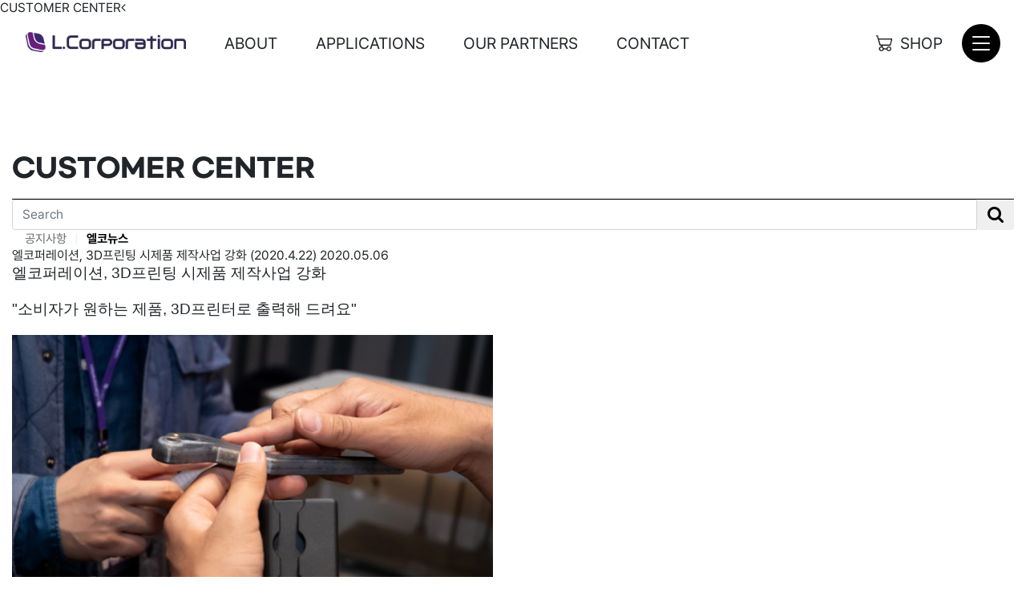

--- FILE ---
content_type: text/html; Charset=euc-kr
request_url: https://lcorporation.co.kr/customer/news/board_content.asp?idx=14&page=3&t_name=BOARD7&b_type=
body_size: 5413
content:

<!doctype html>
<html class="no-js" lang="ko">
<head>
    <meta charset="utf-8">
    <meta http-equiv="x-ua-compatible" content="ie=edge">
    <title>엘코퍼레이션</title>
    <meta name="description" content="">
    <meta name="viewport" content="width=device-width, initial-scale=1, shrink-to-fit=no">
	<meta name="naver-site-verification" content="a872f9a222cb63b942bcb1739890decd725710e1" />

    <link rel="stylesheet" href="/css/style.css">
    <link rel="stylesheet" href="/css/jquery.fullpage.css">
    <link rel="stylesheet" href="/css/swiper.css">
	<link rel="Stylesheet" href="/BotDetect/Public/bdc-layout-stylesheet.css" />

    <script src="/js/vendor/jquery.min.js"></script>
    <script src="/js/vendor/bootstrap.min.js"></script>
    <script src="/js/vendor/jquery.fullpage.min.js"></script>
    <script src="/js/vendor/swiper.js"></script>
    <script src="/js/main.js"></script>

	<script type="text/javascript" src="/script/form_check.js"></script>
	<script type="text/javascript" src="/script/common.js"></script>
	<script type="text/javascript" src="/script/calendar_mng.js"></script>
</head>
<body>
    <div id="wrap">

<header id="header">
	<div class="container-fluid">
		<a href="/"><h1>엘코퍼레이션</h1></a>
		<nav>
			<ul>
				<li><a href="/about.asp">About</a></li>
				<li><a href="/app_list.asp?t_name=BOARD3">Applications</a></li>
				<li><a href="/partners.asp?t_name=BOARD3">OUR PARTNERS</a></li>
				<li><a href="/counsel_write.asp">Contact</a></li>
				<li><a href="https://shop.lcorporation.co.kr" target="_blank">SHOP</a></li>
				<li><a href="javascript:;" class="toggle-open"><i class="bi bi-list"></i></a><a href="javascript:;" class="toggle-close"><i class="bi bi-x"></i></a></li>
			</ul>
		</nav>
	</div>
</header><!-- /#header -->

<script>
	$('.toggle-open').click(function() {
		$('#wrap').addClass('gnb-open');
		$('#gnb').slideDown(400);
	});
	$('.toggle-close').click(function() {
		$('#wrap').removeClass('gnb-open');
		$('#gnb').slideUp(400);
	});
</script>

<aside id="gnb">
	<div class="nav-wrap">
		<div class="nav-container">
			<div class="links">
				<ul>
					<li><a href="https://shop.lcorporation.co.kr" target="_blank">쇼핑몰</a></li>
					<li><a href="https://www.infill.co.kr" target="_blank">STL file 공유 플랫폼</a></li>
				</ul>
				<h5>Social</h5>
				<ul>
					<li><a href="https://blog.naver.com/lcorporation" target="_blank"><img src="/images/sns_blog.png" alt=""></a></li>
					<li><a href="https://www.youtube.com/@lcorporation" target="_blank"><img src="/images/sns_youtube.png" alt=""></a></li>
					<li><a href="https://www.instagram.com/l.corp_official/" target="_blank"><img src="/images/sns_insta.png" alt=""></a></li>
				</ul>
			</div>
			<nav>
				<ul>
					<li><a href="/about.asp" data-color="#691E7A">About</a></li>
					<li><a href="/app_list.asp?t_name=BOARD3" data-color="#2d274c">Applications</a></li>
					<li><a href="/partners.asp?t_name=BOARD3" data-color="#691E7A">OUR PARTNERS</a></li>
					<li><a href="/counsel_write.asp" data-color="#3c276f">Contact</a></li>
				</ul>
			</nav>
		</div>
	</div>
</aside>
<script>
	$('#gnb nav a').hover(function() {
		var bg = $(this).data('color');
		console.log(bg);
		$('#gnb').css({
			'background-color': bg
		});
	});
</script>
        <div id="content" class="blog">

            <div class="sub-top">
                <h1 class="visible-xs">CUSTOMER CENTER<a href="javascript:history.go(-1)" title="뒤로" class="go-back visible-xs"><i class="fa fa-angle-left" aria-hidden="true"></i></a></h1>
            </div>

            <div class="sub-container">
                <div class="container">
                    <div class="sub-content">
                        <div class="sub-title">
                            <h2>CUSTOMER CENTER</h2>
                            <div class="sort-nav">
										<form name=frmBoard method=post action="/customer/news/board_content.asp">
										<input type=hidden name=t_name value="BOARD7">
										<input type=hidden name=cstype value="">
										<input type=hidden name=b_kinds value="title">
                                <div class="input-group">
                                    <input name="b_word" type="text" value="" class="form-control" placeholder="Search">
                                    <span class="input-group-btn">
                                        <button class="btn white" type="button" onClick="document.frmBoard.submit()"><i class="fa fa-lg fa-search"></i></button>
                                    </span>
                                </div>
										</form>
                            </div>
                            <div class="sub-category">
                                <ul>
	<li ><a href="/customer/board/board_list.asp?t_name=BOARD1">공지사항</a></li>
	<!--li ><a href="/customer/faq/faq_list.asp">FAQ</a></li-->
	<!--li ><a href="/customer/counsel/counsel_write.asp">1:1문의하기</a--></li>
	<li class="active"><a href="/customer/news/board_list.asp?t_name=BOARD7">엘코뉴스</a></li>
	<!--li ><a href="/customer/qna/board_list.asp?t_name=BOARD2">질문과 답변</a></li-->
</ul>

                            </div>
                        </div>

                        <div class="blog-top">
                            <b class="category"></b>
                            <strong>엘코퍼레이션, 3D프린팅 시제품 제작사업 강화 (2020.4.22)</strong>
                            <em class="date">2020.05.06</em>
                        </div>
                        <div class="blog-content">
										
									 <div class="inner"><div style="text-align: left;" align="left"><span style="font-family: 나눔고딕, NanumGothic, sans-serif; font-size: 10pt;"><b><span style="font-size: 14pt;">엘코퍼레이션, 3D프린팅 시제품 제작사업 강화</span></b></span></div><div style="text-align: left;" align="left"><br></div><div style="text-align: left;" align="left"><span style="font-family: 나눔고딕, NanumGothic, sans-serif; font-size: 14pt;">"소비자가 원하는 제품, 3D프린터로 출력해 드려요"</span></div><div style="text-align: left;" align="left"><br></div><div><div style="text-align: left;" align="left"><img src="https://www.lcorporation.co.kr/files/Upload/20200506165953.jpg" title="20200506165953.jpg"></div><div style="text-align: left;" align="left"><br></div></div><div style="text-align: left;" align="left"><br></div><div style="text-align: left;" align="left"><span style="font-family: 나눔고딕, NanumGothic, sans-serif; font-size: 14pt;">▲3D프린팅으로 출력한 시제품 (사진제공=엘코퍼레이션)</span></div><div style="text-align: left;" align="left"><br></div><div style="text-align: left;" align="left"><br></div><div style="text-align: left;" align="left"><span style="font-family: 나눔고딕, NanumGothic, sans-serif; font-size: 14pt;">3D 프린팅 전문기업 엘코퍼레이션은 맞춤 주문형 시제품 제작 사업을 강화한다고 22일 밝혔다.</span></div><div style="text-align: left;" align="left"><span style="font-family: 나눔고딕, NanumGothic, sans-serif; font-size: 14pt;">자체 보유한 전문 3D프린터로 기업체ㆍ연구기관ㆍ개인 등 다양한 소비자들의 주문을 받아 시제품이나 완제품으로 제조해주는 서비스다.</span></div><div style="text-align: left;" align="left"><br></div><div style="text-align: left;" align="left"><br></div><div style="text-align: left;" align="left"><span style="font-family: 나눔고딕, NanumGothic, sans-serif; font-size: 14pt;">소비자들이 엘코퍼레이션의 홈페이지에 모델링 파일을 첨부해 시제품 제작을 의뢰하면 엘코퍼레이션은 해당 제조물의 견적을 낸 뒤 3D프린터로 주문품을 출력해준다.</span></div><div style="text-align: left;" align="left"><br></div><div style="text-align: left;" align="left"><span style="font-family: 나눔고딕, NanumGothic, sans-serif; font-size: 14pt;">맞춤 주문을 의뢰하는 소비자에게 3차원 모델링 파일이 없는 경우, 엘코퍼레이션의 제휴업체를 통해 3D 도면을 개발해 출력 서비스도 제공한다.</span></div><div style="text-align: left;" align="left"><br></div><div style="text-align: left;" align="left"><span style="font-family: 나눔고딕, NanumGothic, sans-serif; font-size: 14pt;">폼랩을 비롯해 마크포지드, 샤이닝, 스냅메이커 등 글로벌 3D프린터를 국내에 다수 공급해 온 엘코퍼레이션은 비용 부담 등으로 3D프린터를 선뜻 구매하지 못하는 기업ㆍ연구소ㆍ교육기관 등에 3D프린팅을 활용한 시제품 제작을 2014년부터 제공해오고 있다.</span></div><div style="text-align: left;" align="left"><br></div><div style="text-align: left;" align="left"><br></div><div style="text-align: left;" align="left"><span style="font-family: 나눔고딕, NanumGothic, sans-serif; font-size: 14pt;">최근에는 이 같은 3D프린팅 맞춤 주문형 출력물의 가격대비 성능(가성비)이 우수하다는 점이 부각되면서 교육분야를 비롯해 자동차, 의료/치과, 기계분야 뿐만 아니라 의류/패션, 완구, 보석, 주방용품 등 다양한 분야에서 수요가 증가추세를 보이고 있다.</span></div><div style="text-align: left;" align="left"><br></div><div style="text-align: left;" align="left"><span style="font-family: 나눔고딕, NanumGothic, sans-serif; font-size: 14pt;">엘코퍼레이션은 자체 유통하고 있는 폼랩(Formlabs), 마크포지드(Markforged), 신트라텍(Sintratec), 샤이닝 등 다양한 3D프린터를 활용해 우주항공, 자동차, 기계, 학교, 디자인, 치과/의료, 이어폰/보청기, 의류/패션 분야를 대상으로 적극적인 마케팅 및 영업활동을 진행할 계획이다.</span></div><div style="text-align: left;" align="left"><br></div><div style="text-align: left;" align="left"><span style="font-family: 나눔고딕, NanumGothic, sans-serif; font-size: 14pt;">특히 엘코퍼레이션은 그동안 소비자들이 제기해 온 기존 3D프린터 및 시제품 제작에서의 낮은 출력물 품질이나 출력물 크기 제한 등의 불만을 해소할 수 있다는 점을 적극 강조하고 있다.</span></div><div style="text-align: left;" align="left"><br></div><div style="text-align: left;" align="left"><span style="font-family: 나눔고딕, NanumGothic, sans-serif; font-size: 14pt;">임준환 대표는 "3D 프린터를 통한 시제품 제작은 대량 생산에서 대중 생산으로 산업의 패러다임을 바꾸는 4차산업혁명의 첨병"이라며 "소규모 정보화제조를 추구하는 기업 및 기관들을 위해 다양한 시제품을 맞춤 제작함으로써 산업 발달에 기여하겠다"고 밝혔다.</span></div><div style="text-align: left;" align="left"><br></div><div style="text-align: left;" align="left"><br></div><div style="text-align: left;" align="left"><span style="font-family: 나눔고딕, NanumGothic, sans-serif; font-size: 14pt;">송영록 기자 syr@etoday.co.kr</span></div><div style="text-align: left;" align="left"><span style="font-family: 나눔고딕, NanumGothic, sans-serif; font-size: 10pt;"><a href="http://www.etoday.co.kr/news/view/1886398"><span style="font-size: 14pt;">http://www.etoday.co.kr/news/view/1886398</span></a></span></div></div>
                        </div><!-- /.blog-content -->
                        <div class="btn-box"><button type="button" class="btn gray btn-lg" onclick="document.location.href='board_list.asp?page=3&t_name=BOARD7&b_type=&b_word=&b_kinds=&cstype=&code1=&code2=&sort_type='">목록으로</button></div>


								


                        <section class="comment-area">
                            <strong>0 comments</strong>

										<form name="frmGM" method="post" action="board_comment_ok.asp"  onsubmit="return chk_il();" enctype="multipart/form-data">
										<input type="hidden" name="t_name" value="BOARD7">
										<input type="hidden" name="page" value="3">
										<input type="hidden" name="p_idx" value="14">
										<input type="hidden" name="userid" value="">
										<input type="hidden" name="b_kinds" value="">
										<input type="hidden" name="b_word" value="">
										<input type="hidden" name="cstype" value="">
										<input type="hidden" name="idx">
                            <div class="comment-write">
                                <div class="comment-left"><img class="media-object" src="/img/noimg.gif"></div>
                                <div class="comment-center">
                                    <textarea name="memo" id="memo" rows="3" class="form-control" onKeyUp="getByteLength(this, 300, 'mMemo');"></textarea>
                                    <div class="file-upload">
                                        <input type="text" class="form-control upload-name" value="" disabled="disabled">
                                        <label for="file1">업로드파일</label>
                                        <input type="file" name="file1" id="file1" class="upload-hidden">
                                    </div>
                                    <div class="comment-byte"><span id="mMemo" style="color:#4466AA;">0</span>/300 Byte</div>
                                </div>
                                <div class="comment-right"><button type="button" class="btn gray" onclick="comment_submit()">Comment</button></div>
                            </div>
									  <!-- <span id="mMemo" style="color:#4466AA;">0</span>/300 Byte -->
									  </form>

									 <script>
										function comment_submit() {
											
												alert("로그인 후 입력하여 주십시오.");
											
										}
									 </script>

                            <ul class="media-list">
											
                            </ul>

                            <!--div class="pagination">
                                <a href="#" class="first"><i class="fa fa-angle-double-left" aria-hidden="true"></i></a>
                                <a href="#" class="prev"><i class="fa fa-angle-left" aria-hidden="true"></i></a>
                                <a href="#" class="active">1</a>
                                <a href="#">2</a>
                                <a href="#">3</a>
                                <a href="#">4</a>
                                <a href="#">5</a>
                                <a href="#">6</a>
                                <a href="#">7</a>
                                <a href="#">8</a>
                                <a href="#">9</a>
                                <a href="#">10</a>
                                <a href="#" class="next"><i class="fa fa-angle-right" aria-hidden="true"></i></a>
                                <a href="#" class="end"><i class="fa fa-angle-double-right" aria-hidden="true"></i></a>
                            </div-->
                        </section><!-- /.comment-area -->



<form name=mentFrom method=post>
<input type="hidden" name="t_name" value="BOARD7">
<input type="hidden" name="b_type" value="">
<input type="hidden" name="page" value="3">
<input type="hidden" name="p_idx" value="14">
<input type="hidden" name="b_kinds" value="">
<input type="hidden" name="b_word" value="">
<input type="hidden" name="idx">
</form>

<script language = "javascript">
<!--

function update_comment(idx) {

	alert("로그인 후 입력하여 주십시오.");

}

function insert_reply(idx) {
	if (eval('frm'+idx).levelRef.value == "3") {
		alert("3단계까지만 답글을 쓸 수 있습니다.");
	}
	else {
		$('#frm'+idx).toggle();
	}
	return ;
}

function submit_re_comment (idx) {

	alert("로그인 후 입력하여 주십시오.");

}

function submit_accuse(idx) {

	alert("로그인 후 입력하여 주십시오.");

}

function UpdComm(idx) {
//	var memo = $('#con0').html();
//   var re = /<br>/g;
//   memo = memo.replace(re, "\n");
//	$('#memo').text(memo);

$('#id_content'+idx).toggle();
$('#id_update'+idx).toggle();
}

function DelComm(idx) {

	alert("로그인 후 삭제하여 주십시오.");

}

function chk_il() {

	alert("로그인 후 작성하여 주십시오.");
	return false;

}
//-->
</script>


                    </div><!-- /.sub-content -->
                </div><!-- /.container -->
            </div><!-- /.sub-container -->

        </div>
        <!-- /#content -->

<!-- Footer::S -->
        <footer id="footer">
            <div class="container-fluid">
                <address><span class="ic">info@lcorporation.co.kr</span><span class="ic">T. 031-261-7330</span></address>
                <div class="link">
                    <a href="https://shop.lcorporation.co.kr" target="_blank">shop.lcorporation.co.kr</a>
                    <a href="https://www.infill.co.kr" target="_blank">www.infill.co.kr </a>
                </div>
            </div>
        </footer><!-- /#footer -->
    </div>
    <!-- /#wrap -->

<iframe name="HiddenFrame" style="display:none;" align="center"></iframe>

<!-- NAVER SCRIPT START 2023/08/02 -->
<script type="text/javascript" src="//wcs.naver.net/wcslog.js"></script>
<script type="text/javascript">
if(!wcs_add) var wcs_add = {};
wcs_add["wa"] = "s_34e3f806468d";
if(window.wcs) {
  wcs_do();
}
</script>


<!-- AceCounter Log Gathering Script V.8.0.2019080601 -->
<script language='javascript'>
	var _AceGID=(function(){var Inf=['gtp8.acecounter.com','8080','BH3A46161694087','AW','0','NaPm,Ncisy','ALL','0']; var _CI=(!_AceGID)?[]:_AceGID.val;var _N=0;var _T=new Image(0,0);if(_CI.join('.').indexOf(Inf[3])<0){ _T.src ="https://"+Inf[0]+'/?cookie'; _CI.push(Inf);  _N=_CI.length; } return {o: _N,val:_CI}; })();
	var _AceCounter=(function(){var G=_AceGID;var _sc=document.createElement('script');var _sm=document.getElementsByTagName('script')[0];if(G.o!=0){var _A=G.val[G.o-1];var _G=(_A[0]).substr(0,_A[0].indexOf('.'));var _C=(_A[7]!='0')?(_A[2]):_A[3];var _U=(_A[5]).replace(/\,/g,'_');_sc.src='https:'+'//cr.acecounter.com/Web/AceCounter_'+_C+'.js?gc='+_A[2]+'&py='+_A[4]+'&gd='+_G+'&gp='+_A[1]+'&up='+_U+'&rd='+(new Date().getTime());_sm.parentNode.insertBefore(_sc,_sm);return _sc.src;}})();
</script>
<!-- AceCounter Log Gathering Script End -->

<script defer src="https://static.cloudflareinsights.com/beacon.min.js/vcd15cbe7772f49c399c6a5babf22c1241717689176015" integrity="sha512-ZpsOmlRQV6y907TI0dKBHq9Md29nnaEIPlkf84rnaERnq6zvWvPUqr2ft8M1aS28oN72PdrCzSjY4U6VaAw1EQ==" data-cf-beacon='{"version":"2024.11.0","token":"1eb504b760264bf7b7fde116ac612501","r":1,"server_timing":{"name":{"cfCacheStatus":true,"cfEdge":true,"cfExtPri":true,"cfL4":true,"cfOrigin":true,"cfSpeedBrain":true},"location_startswith":null}}' crossorigin="anonymous"></script>
</body>
</html>

<!-- Footer::E -->


--- FILE ---
content_type: text/css
request_url: https://lcorporation.co.kr/css/style.css
body_size: 3642
content:
@charset "utf-8";
@import url('common.css');

html {font-size: 20px}
body {font-size: 1rem}
.container {max-width: 1440px;}
@-webkit-keyframes gradientBG {
    0% { background-position: 0% 50%; }
    50% { background-position: 100% 50%; }
    100% { background-position: 0% 50%; }
}
@keyframes gradientBG {
    0% { background-position: 0% 50%; }
    50% { background-position: 100% 50%; }
    100% { background-position: 0% 50%; }
}

@-webkit-keyframes leftMove {
    from {
        -webkit-transform: translate3d(0px, 0px, 0px);
        transform: translate3d(0px, 0px, 0px)
    }

    to {
        -webkit-transform: translate3d(-100%, 0px, 0px);
        transform: translate3d(-100%, 0px, 0px)
    }
}

@keyframes leftMove {
    from {
        -webkit-transform: translate3d(0px, 0px, 0px);
        transform: translate3d(0px, 0px, 0px)
    }

    to {
        -webkit-transform: translate3d(-100%, 0px, 0px);
        transform: translate3d(-100%, 0px, 0px)
    }
}
.gradient-bg {position: fixed;left: 0;top: 0;height: 100%;width: 100%; background: linear-gradient(-67.5deg, #770a7c, #2d274c, #3c276f); background-size: 300% 300%; -webkit-animation: gradientBG 15s ease infinite; animation: gradientBG 15s ease infinite; overflow:hidden;}
.main-goods {display: -webkit-box;display: -ms-flexbox;display: flex;-webkit-box-align: center;-ms-flex-align: center;align-items: center;top: 0;width: 100%;height: 100%; bottom: 0;webkit-animation: leftMove 20s linear infinite;-webkit-animation: leftMove 20s linear infinite;animation: leftMove 20s linear infinite;will-change:transform;}
.main-goods span {display: block;-ms-flex-negative: 0;flex-shrink: 0; background: url(../images/main_goods.png) repeat-x 0 50% / contain;height: 100%;width: 100%;}

header {position: fixed;width: 100%;left: 0;top: 0;;z-index: 20;}
header.fixed {background: #fff}
header .container-fluid {height: 6.75rem; display: -webkit-box; display: -ms-flexbox; display: flex;-webkit-box-align: center;-ms-flex-align: center;align-items: center; padding-left: 2rem;padding-right: 2rem;}
header h1 {font-size: 0;-ms-flex-negative: 0;flex-shrink: 0; width: 12.5rem;height: 1.6rem;background: url(../images/logo.png) no-repeat 0 50% / contain;margin-bottom: .25rem;display:block}
header nav {-webkit-box-flex: 1;-ms-flex-positive: 1;flex-grow: 1; margin-left: auto;}
header nav ul {display: -webkit-box;display: -ms-flexbox;display: flex; -webkit-box-align: center; -ms-flex-align: center; align-items: center;}
header nav li {display: inline-block;vertical-align: top;font-size: 1.25rem;margin-left: 3rem; text-transform: uppercase}
header nav li:nth-child(5) {margin-left: auto;}
header nav li:nth-child(5) a{padding-left: 1.5em;background: url(../images/ic_shop.png) no-repeat 0 50% / 1.25rem;}
header nav li:last-child {margin-left: 1.5rem;}
header nav li:last-child .bi {width: 3rem;height: 3rem;font-size: 2rem;font-weight: bold;background: #000; color: #fff;border-radius: 50%; display: -webkit-box; display: -ms-flexbox; display: flex;-webkit-box-align: center;-ms-flex-align: center;align-items: center;-webkit-box-pack: center;-ms-flex-pack: center;justify-content: center;-webkit-transition: all 0.3s ease;transition: all 0.3s ease;;}
header nav .toggle-close {display: none}
.gnb-open .toggle-open {display: none}
.gnb-open .toggle-close {display: block}
.gnb-open header h1 {background-image: url(../images/logo_w.png)}
.gnb-open header nav {color: #fff}
.gnb-open header nav li:nth-child(5) a {background: url(../images/ic_shop_w.png) no-repeat}
.gnb-open header nav li:last-child .bi {background: #fff; color: #1b008e}
.gnb-open header {color: #fff;}
.gnb-open header.fixed {background: none}

footer {color: #fff;background: #000;padding: 2rem 1.5rem; font-size: 90%;font-weight: 300}
footer .container-fluid {display: -webkit-box;display: -ms-flexbox;display: flex;-webkit-box-align: center;-ms-flex-align: center;align-items: center}
footer .link {margin-left: auto;}
footer .link a {border: 1px solid #fff;padding: .75em;display: -webkit-inline-box;display: -ms-inline-flexbox;display: inline-flex;-webkit-box-align: center;-ms-flex-align: center;align-items: center;margin: 0 0 0 .5rem}
footer .link a:after {content: "\F138";font-family: bootstrap-icons !important;margin-left: 5px;font-size: 1rem}
footer address .ic {padding-left: 1.5rem;}
footer address .ic:first-child {background: url(../images/ic_mail.png) no-repeat 0 50% / 1.2rem;}
footer address .ic:last-child {background: url(../images/ic_white_call.png) no-repeat 0 50% / 1.2rem;margin-left: 1rem;}

#gnb {display: none;background: #3c276f; position: fixed;left: 0;top: 0;width: 100%;height: 100%;z-index: 10; -webkit-transition: background .5s; transition: background .5s}
#gnb .nav-wrap {display: -webkit-box;display: -ms-flexbox;display: flex;height: 100vh; -webkit-box-align: center; -ms-flex-align: center; align-items: center; color: #fff;padding: 0 10%}
#gnb .nav-wrap .nav-container {display: -webkit-box;display: -ms-flexbox;display: flex;width: 100%;-webkit-box-pack: center;-ms-flex-pack: center;justify-content: center}
#gnb .nav-wrap .links {width: 40%; min-width: 300px; font-size: 1.7rem;-ms-flex-item-align: end;align-self: flex-end}
#gnb .nav-wrap .links ul:first-child li {font-weight: 600}
#gnb .nav-wrap .links ul:first-child li+li {margin-top: 1rem;}
#gnb .nav-wrap .links ul:first-child li a {-webkit-transition: all 0.3s;transition: all 0.3s;}
#gnb .nav-wrap .links ul:first-child li a:after {content:"";padding-right: 1em;top: 0; position: relative;background: url(../images/ic_nav_arrow.png) no-repeat 100% 50% / .95rem;-webkit-transition: all 0.3s;transition: all 0.3s;}
#gnb .nav-wrap .links ul:first-child li a:hover {padding-left: .5rem;}
#gnb .nav-wrap .links ul:first-child li a:hover:after {top: -5px;}
#gnb .nav-wrap .links ul:last-child {font-size: 0}
#gnb .nav-wrap .links ul:last-child li {display: inline-block;vertical-align: top;margin-right: .75rem;}
#gnb .nav-wrap .links ul:last-child li img {position: relative;top: 0;-webkit-transition: all .2s;transition: all .2s; max-height: 2.35rem}
#gnb .nav-wrap .links ul:last-child li a:hover img {top: -5px;}
#gnb .nav-wrap .links h5 {margin-top: 3rem;margin-bottom: 1rem;}
#gnb .nav-wrap nav {width: 50%; font-size: 4rem;text-transform: uppercase; font-weight: 400; line-height: 1}
#gnb .nav-wrap nav li+li {margin-top: 1.75rem;}
#gnb .nav-wrap nav li a {padding-left: 0;-webkit-transition: all .3s;transition: all .3s;}
#gnb .nav-wrap nav li a:hover {padding-left: 1rem;font-weight: 600}

.body-index header h1 {background-image: url(../images/logo_w.png)}
.body-index header nav {color: #fff}
.body-index header nav li:nth-child(5) a{background-image: url(../images/ic_shop_w.png)}
.body-index header nav li:last-child .bi {background: #fff; color: #1b008e}
.mail {position: absolute;left: 2rem;right: 2rem;bottom: 2rem; color: #fff; font-weight: 300; font-size:90%;}
.mail .ic {padding-left: 1.5rem;}
.mail .ic:first-child {background: url(../images/ic_mail.png) no-repeat 0 50% / 1.2rem;}
.mail .ic:last-child {background: url(../images/ic_white_call.png) no-repeat 0 50% / 1.2rem;margin-left: 1rem;}

.body-about {}
.body-about footer {display: none}

.sub-content {padding-top: 6.75rem;padding-bottom: 5rem;min-height: 87vh}
.sub-content h2 {font-size: 2rem; font-weight: 600; font-family: 'Gmarket';margin-top: 5%;padding-bottom: .5em;border-bottom: 1px solid #000;display: flex;align-items:center}
.sub-content .sub-category {font-family:'Pretendard', sans-serif;color:#666;font-weight: normal;margin-left: 1rem;font-size:0}
.sub-content .sub-category li:after {display: inline-block;content: "|";margin-left: 10px;margin-right: 10px;color: #eee;}
.sub-content .sub-category li:last-child:after {display: none;}
.sub-content .sub-category .active {font-weight: bold;color:#000}
.sub-content .sub-category li {display: inline-block;font-size:.95rem;margin-top: 2px;margin-bottom: 2px;}
.sub-title {}
.search {font-size: .75rem; display: -webkit-box; display: -ms-flexbox; display: flex; margin: 1rem 0 2rem}
.search select {max-width: 200px;}
.search .form-control, .search .btn {font-size: 1em; height: 2.5rem}
.search .ip {margin-left: auto;display: -webkit-box;display: -ms-flexbox;display: flex;-webkit-box-align: center;-ms-flex-align: center;align-items: center}
.search .ip .form-control {margin-left: 5px;}
.search .ip .btn {margin-left: 5px;}

#fullpage .section {padding: 0 10%}
#fullpage .section h1 {font-size: 1.6rem;font-weight: bold;color:#770a7c}
#fullpage .section p.lead {font-size: 3.5rem; font-weight: bold;margin: .5em 0}
#fullpage .section p {line-height: 1.8;font-size: 1rem;word-break: keep-all}
#fullpage .sc1 {font-family: 'Gmarket', sans-serif; font-weight: 300;}
#fullpage .sc1 span {font-weight: bold;}
#fullpage .sc1 b {font-weight: 500;}
#fullpage .sc1 p {font-size: 3.7rem}
#fullpage .sc1 p:nth-child(1) span {color:#770a7c}
#fullpage .sc1 p:nth-child(2) span {color:#2d274c}
#fullpage .sc1 p:nth-child(3) span {color:#3c276f}
#fullpage .sc2 {font-size: 1.25rem;}
#fullpage .sc3 {color:#fff}
#fullpage .sc3 h1 {color:#fff}
#fullpage .sc4 p {line-height: 1.5}
#fullpage .sc4 b {display: block;font-size: 2rem;font-weight: bold;padding-bottom: 1em;margin-bottom: 1em;border-bottom: 1px solid #000;}
#fullpage .sc4 small {display: block;font-size: 2rem;color: #8f8f8f;font-weight: 300}
#fullpage .sc4 .swiper-pagination {position: static;margin-top: 1rem;display: none;}
#fullpage .sc4 .swiper-pagination-bullet-active {background: #770a7c}
.fp-viewing-2 header h1 {background-image: url(../images/logo_w.png)}
.fp-viewing-2 header nav {color: #fff}
.fp-viewing-2 header nav li:nth-child(5) a{background-image: url(../images/ic_shop_w.png)}
.fp-viewing-2 header nav li:last-child .bi {background: #fff; color: #1b008e}

.work-list .more {text-align: center;font-size: 1.5rem;margin: 5% 0 0}
.work-list .more a {display: inline-block;background: url(../images/arrow_more.png) no-repeat 50% 0 / 1.75rem;padding-top: 4.5rem;-webkit-transition: all 0.2s;transition: all 0.2s}
.work-list .more a:hover {background-position: 50% .5rem}
.work-list .more.top a {background-image: url(../images/arrow_more_top.png)}
.work-list ul {margin-left: -1rem;margin-right: -1rem; overflow: hidden}
.work-list li {float: left;width: 33.3333%;padding: 0 1rem;margin: 0 0 2rem}
.work-list li:nth-child(3n+1){clear:left}
.work-list li .thumb {}
.work-list li .thumb span {padding-top: 68.3628%;display: block;position: relative;overflow: hidden;}
.work-list li .thumb span img {position: absolute;left: 0;top: 0;width: 100%;height: 100%;-o-object-fit: cover;object-fit: cover}
.work-list li .info {padding-top: 1rem;}
.work-list li .info .cate {font-size: .9rem;}
.work-list li .info strong {display: block;font-size: 1.5rem;font-weight: bold;min-height: 3rem;overflow: hidden;text-overflow: ellipsis;display: -webkit-box;-webkit-line-clamp: 2; /* 라인수 */-webkit-box-orient: vertical;word-wrap:break-word;margin: .5em 0 .5em;}
.work-list li .info p {font-size: .9rem; white-space: nowrap;overflow: hidden;text-overflow: ellipsis}
.work-list li .info .date {font-size: .65rem; color: #828282;margin-top: .75em;}

.contact .sub-content {overflow: hidden;padding-bottom: 0;}
.contact .sub-content h2 {border-bottom: 0;}
.contact .container {position: relative;}
/* .contact .container:after {content: "";position: absolute;left: 50%;top: 0;width: 50vw; background: #f0f0f0;height: 100%; }*/
.contact .row>div:first-child p {font-size: 2.6rem;line-height: 1.3;margin-top: .5em;font-weight: bold;}
.contact .row>div:last-child {background: #f0f0f0;}
.contact .row .contact-info {font-size: 1.25rem;margin-top: 2rem;}
.contact .row .contact-info b {font-weight: bold; margin-right: .5rem;}
.contact .row .contact-info li {display: flex;align-items:center;margin-bottom: 1rem;}
.contact .row .contact-info li img {margin-right: .5rem;}
.contact .row dl {margin-top: 1rem;padding-left: 1.75rem;background: url(/images/ic_balck_location.png) no-repeat 0 0;}
.contact .row dt {font-size: .9rem;line-height: 1.8;font-weight: bold;}
.contact .row dd+dt {margin-top: 1.5rem;}
.contact .form {padding: 2rem 2rem; position: relative;z-index: 1;}
.contact .form .col-form-label {/* font-size: 1.25rem; */padding-top: .75rem;}
.contact .form p {font-size: .9rem; color: #666; line-height: 1.6; margin-bottom: 1.5rem;}
.contact .form .form-control {resize: none; min-height: 3.25rem}
.contact .form .btn {height: 3.25rem; font-size: 1.25rem; }
.contact .form .form-row+.form-row {margin-top: 1rem;}

.board-view dt, .board-view dd {padding: 1rem;text-align: center;border-bottom: 1px solid #e5e5e5;}
.board-view dt {font-size:1.35rem;font-weight: bold;}
.board-view .cate, .board-view .date {font-size:90%}
.board-view .cont {padding: 2rem;}
.board-view .btn-box {margin-top: 5%;text-align: center;}
.board-view .btn-box .btn {font-size:1.25rem;padding: .5em 1em;width:30%;max-width:200px;}

.partner .sub-content {text-align: center;}
.partner .sub-content h2 {border-bottom: 0;text-align: center;font-family: inherit;display: block;}
.partner .sub-content h2+p {text-align: center;margin-bottom: 5%;}
.partner .sub-content h3 {font-size: 1.5rem;margin-top: 5rem;margin-bottom: 3rem;font-weight: 600;text-align: center;}

@media all and (max-width: 1600px) {
	header {padding-left: 0;padding-right: 0;}
	footer {padding-left: 0;padding-right: 0;}
}
@media all and (max-width: 1440px) {
    html {font-size: 16px}
    #gnb .nav-wrap {padding: 0 5%}
}
@media all and (max-width: 992px) {
}

@media all and (max-width: 1200px) {
    header nav li:nth-child(1), header nav li:nth-child(2), header nav li:nth-child(3) {display: none}
}

@media all and (max-width: 768px) {
    html {font-size: 14px;}

    header {padding: 0;}
    header .container-fluid {height: auto;padding: 1.5rem 1rem}
    header nav {-webkit-box-flex: 0;-ms-flex-positive: 0;flex-grow: 0}
    header nav li {font-size:.875rem}
    header nav li:nth-child(4) {display: none;}
    header nav li:last-child{margin-left: 1em;}
    header nav li:last-child .bi {width: 2rem;height: 2rem;font-size: 1.5rem    }
	header nav li:nth-child(5) a {padding-left: 1.8rem;display: block;line-height: 1.7;}
    .body-index header nav li:nth-child(4) a{background-size: 1em;background-position: 0 0 !important}

	footer {font-size:.75rem}
	footer .container-fluid {display: block;}
	footer .link {margin-top: 1rem;display: flex;}
	footer .link a {margin: 0;flex-grow:1;flex-basis:0}
	footer .link a+a {margin-left: .5rem;}

    #gnb .nav-wrap {padding: 0 2rem}
    #gnb .nav-wrap .nav-container {-webkit-box-orient: vertical;-webkit-box-direction: normal;-ms-flex-direction: column;flex-direction: column;}
    #gnb .nav-wrap .links {width: auto;-ms-flex-item-align: auto;align-self: auto;-webkit-box-ordinal-group: 3;-ms-flex-order: 2;order: 2; margin-top: 4rem;}
    #gnb .nav-wrap nav {width: auto; font-size: 11vw}
    .main-goods {}
    .main-goods span {background-size: 220vw}
	.mail {left:15px;right:15px;bottom:15px}

    .sub-content h2 {font-size: 1.55rem;flex-wrap:wrap}
	.sub-content .sub-category {width: 100%;margin-top: .5rem;margin-left: 0;}
    #fullpage .section p.lead {font-size: 2.3rem;line-height: 1.2;margin-bottom: 1em;}
    #fullpage .section p {font-size: 1rem;line-height: 1.5}
    #fullpage .sc1 p {font-size: 2rem}
    #fullpage .sc1 p+p {margin-top: .5em;}
    #fullpage .sc4 small {font-size: 1rem;margin-bottom: 5px;}
    #fullpage .sc4 b {font-size: 1.75rem}
    #fullpage .sc4 .swiper-pagination {display: block;}
    .work-list ul {margin-left: -.5rem;margin-right: -.5rem;}
    .work-list li {padding: 0 .5rem; width: 50%;}
    .work-list li .info strong {font-size: 1.35rem;min-height: 2.7rem;}
	.work-list li:nth-child(3n+1){clear:none}
	.contact .row .contact-info li img {width:1.5rem}
    .contact .container:after {display: none}
    .contact .row>div:first-child p {font-size: 2.1rem;margin-top: 0;}
    .contact .row>div:last-child {margin-top: 2rem;}
    .contact .form {padding: 2rem 1rem;background: #f0f0f0;margin-left: -1rem;margin-right: -1rem;/* margin-top: 4rem; */}
    .contact .form .col-form-label {font-size: 1rem;}
    .contact .row dl {background-size:1.5rem;padding-left: 2rem;}
	.board-view table.table {border: 0;border-top: 1px solid #ddd; border-bottom: 1px solid #ddd;display: block;}
	.board-view table.table tbody {display: block;}
	.board-view table.table tr {display: block; padding: 12px 0; overflow: hidden;}
	.board-view table.table tr+tr {border-top: 1px dotted #ddd;}
	.board-view table.table th {display: block;width: 100%; height: auto; padding: 0;margin-bottom: 10px; border: 0; background: none;}
	.board-view table.table td {display: block;width: 100%; padding: 0; border: 0;font-size: 13px;}
	.board-view table.table td.title {font-size: 14px;font-weight: bold}
	.board-view table.table tr.board-info th, .board-view table.table tr.board-info td {display: inline-block;width: auto;margin: 0;}
	.board-view table.table tr.board-info td {padding: 0 10px;}
	.board-view table.table td .board-con {padding: 0; word-break: break-all}
	.board-view .btn-box {border-top: 0;}
	
	.partner .sub-content h2 {font-size:1.55rem;}
	.partner .sub-content h3 {font-size:1.3rem;margin-top: 3rem;margin-bottom: 1.5rem;}
}

@media all and (max-width: 320px) {
    header nav li:nth-child(4){display: none;}
}


--- FILE ---
content_type: text/css
request_url: https://lcorporation.co.kr/BotDetect/Public/bdc-layout-stylesheet.css
body_size: 404
content:
.BDC_CaptchaDiv {
  padding: 0 !important;
  margin: 0 !important;
  overflow: visible !important;
}

.BDC_CaptchaImageDiv {
  margin: 0 !important;
  padding: 0 !important;
  display: -moz-inline-stack;
  display: inline-block !important;
  vertical-align: top !important;
  zoom: 1 !important;
  *display: inline !important;
}

.BDC_CaptchaIconsDiv {
  text-align: left !important;
  margin: 0 2px -4px 2px !important;
  padding: 0 !important;
  display: -moz-inline-stack;
  display: inline-block !important;
  vertical-align: top !important;
  zoom: 1 !important;
  *display: inline !important;
}

.BDC_CaptchaDiv a:link, .BDC_CaptchaDiv a:visited, .BDC_CaptchaDiv a:focus, .BDC_CaptchaDiv a:hover, .BDC_CaptchaDiv a:active {
  margin: 0 !important;
  padding: 0 !important;
  background-color: transparent !important;
  border: none !important;
  text-decoration: none !important;
  outline: none !important;
  -moz-outline-style: none !important;
  display: -moz-inline-stack;
  display: inline-block !important;
  vertical-align: top !important;
  zoom: 1 !important;
  -webkit-box-shadow: none !important;
  -moz-box-shadow: none !important;
  box-shadow: none !important;
  *display: inline !important;
}

.BDC_CaptchaDiv a:focus, .BDC_CaptchaDiv a:active {
  outline: 1px dotted #333 !important;
}

.BDC_CaptchaIconsDiv a:link, .BDC_CaptchaIconsDiv a:visited, .BDC_CaptchaIconsDiv a:focus, .BDC_CaptchaIconsDiv a:hover, .BDC_CaptchaIconsDiv a:active {
  margin: 1px 2px 4px 2px !important;
}

.BDC_CaptchaDiv a img {
  border: none !important;
  margin: 0 !important;
  padding: 0 !important;
  display: block !important;
}

.BDC_CaptchaIconsDiv a.BDC_ReloadLink {
  display: none !important;
}

.BDC_Placeholder {
  visibility: hidden !important;
  width: 0 !important;
  height: 0 !important;
}

*html .BDC_Placeholder {
  display: none !important;
}

*:first-child+html .BDC_Placeholder {
  display: none !important;
}

.BDC_Warning {
  font-size: 12px !important;
  color: red !important;
}

.BDC_CaptchaDiv a.BDC_DisabledLink {
  padding: 0 !important;
  position: relative !important;
  z-index: 24 !important;
}

.BDC_CaptchaDiv a.BDC_DisabledLink span {
  background-color: red;
  display: none !important;
}

.BDC_CaptchaDiv a.BDC_DisabledLink:hover, .BDC_CaptchaDiv a.BDC_DisabledLink:focus {
  z-index: 25 !important;
  cursor: help !important;
  font-size: 100% !important;
}

.BDC_CaptchaDiv a.BDC_DisabledLink:hover span {
  display: block !important;
  z-index: 9999 !important;
  position: absolute !important;
  top: 0 !important;
  background-color: #f0f0f0 !important;
  border: 1px solid #ddd !important;
  color: #f00 !important;
  left: 30px !important;
  width: 250px !important;
  padding: 9px 6px 6px 11px !important;
  font-size: 11px !important;
  filter: alpha(opacity=90) !important;
  KHTMLOpacity: 0.90 !important;
  MozOpacity: 0.90 !important;
  opacity: 0.90 !important;
}

.BDC_CaptchaDiv a.BDC_DisabledLink:focus img {
  border: 1px solid transparent !important;
}

.BDC_CaptchaDiv a.BDC_DisabledLink span em {
  display: block !important;
  padding: 0 5px 5px 0 !important;
  margin: 0 !important;
  font-style: normal !important;
}

.BDC_CaptchaDiv .BDC_CaptchaImageDiv span.BDC_ProgressIndicator {
  color: black;
}

.BDC_CaptchaInfo {
  padding: 5px 10px 10px 10px !important;
  margin: 10px 5px 15px 5px !important;
  overflow: visible !important;
  border: 1px solid #ddd !important;
  font-family: Courier !important;
  font-size: 12px !important;
  color: #666 !important;
}

.BDC_CaptchaInfo legend {
  padding: 0 5px !important;
  margin: 0 !important;
  color: #999 !important;
}

--- FILE ---
content_type: application/javascript
request_url: https://lcorporation.co.kr/script/calendar_mng.js
body_size: 5147
content:
var calendar_div;
var calendar_obj;
var calendar_tt;
// ex) calendar(event, 'object_name', 'YYYYMMDD')
// fmt option이 없으면 기본으로 설정.
// YYYY : 년
// MM : 월
// DD : 일
var calendar_fmt = "YYYY-MM-DD";
// 숨겨야 되는 select element 저장변수(Array)
var hidden_select;
// element의 x, y, width, height를 가져옴. (select외에 object를 인수로 사용해도 됨 ex:div)
function get_pos(selectObj)
{
    var pos = new Array();
   
    var pos_x = 0, pos_y = 0;
   
    // while에서 offsetParent를 찾아가는 방식이라
    // 다른 지정자에 인수로 넘어온 object를 넘겨줌.
    obj = selectObj;
   
    // 좌표계산
    while(obj.offsetParent)
    {
        pos_y += parseInt(obj.offsetTop);
        pos_x += parseInt(obj.offsetLeft);
       
        obj = obj.offsetParent;
    }
    pos_x += parseInt(obj.offsetLeft);
    pos_y += parseInt(obj.offsetTop);
   
    // 좌표저장
    pos.x = pos_x;
    pos.y = pos_y;
    pos.x2 = pos_x + selectObj.offsetWidth;
    pos.y2 = pos_y + selectObj.offsetHeight;
   
    return pos;
}
// IE와 Maxton에서 select elements를 숨김
// 달력 레이어의 좌표를 인수로 넘겨서 해당 좌표내에 select element가 있는지 체크하는 방식
function hide_select(x, y, x2, y2)
{
    var selects = document.getElementsByTagName('select');
    var hidden_count = 0;
   
    x = parseInt(x);
    y = parseInt(y);
    x2 = parseInt(x2);
    y2 = parseInt(y2);
   
    // X축이 겹치는지 체크하기 위한 변수
    var x_cross = false;
    // Y축이 겹치는지 체크하기 위한 변수
    var y_cross = false;
   
    // 숨겨야 할 select elements를 배열로 등록함.
    hidden_select = new Array();
   
    for(var i=0; i<selects.length; i++)
    {
        // select element의 좌표를 가져옴.
        selects[i].pos = new Array();
        selects[i].pos = get_pos(selects[i]);
       
        // X축이 달력 영역에 포함 되어 있는지 체크
        if((x <= selects[i].pos.x && x2 >= selects[i].pos.x) || (x <= selects[i].pos.x2 && x2 >= selects[i].pos.x2))
            x_cross = true;
        else
            x_cross = false;
       
        // Y축이 달력 영역에 포함되어 있는지 체크
        if((y <= selects[i].pos.y && y2 >= selects[i].pos.y) || (y <= selects[i].pos.y2 && y2 >= selects[i].pos.y2))
            y_cross = true;
        else
            y_cross = false;
       
        // X축이나 Y축이 달력 레이어와 겹쳐지면 해당 select element를 숨김
        if(x_cross == true && y_cross == true)
        {
            selects[i].style.visibility = "hidden";
            hidden_select[hidden_count++] = i;
        }
    }
}
// IE와 Maxton에서 숨겨진 select elements를 다시 표시해줌.
function show_select()
{
    var selects = document.getElementsByTagName('select');
   
    // hide_select function에서 숨긴 select elements를 다시 보여줌.
    for(var i=0; i<hidden_select.length; i++)
    {
        selects[hidden_select[i]].style.visibility = "visible";
    }
    hidden_select = null;
}
// 달력 레이어 초기화
// 달력 레이어를 만들고 클릭한 object의 위치를 계산해서 달력을 표시할 위치를 계산함
function calendar_set(e)
{
    if(!e) var e = window.event;
    var click_obj = e.target || e.srcElement;
   
    // 화면의 최대크기를 구함.
    try
    {
        var s_width = parseInt(window.scrollMaxX) + parseInt(docElement.clientWidth);
    }
    catch(e)
    {
        var s_width = (document.body.scrollWidth > document.body.clientWidth)?  document.body.scrollWidth : document.body.clientWidth;
    }
   
    // 클릭한 object의 좌표를 가져옴
    var pos_x = 0;
    var pos_y = 0;
    var obj = click_obj;
   
    while(obj.offsetParent)
    {
        pos_y += parseInt(obj.offsetTop);
        pos_x += parseInt(obj.offsetLeft);
       
        obj = obj.offsetParent;
    }
    pos_x += parseInt(obj.offsetLeft);
    pos_y += parseInt(obj.offsetTop);
   
    pos_y += click_obj.offsetHeight;
   
    if(s_width < pos_x + 160)
    {
        pos_x -= 160;
        pos_x += parseInt(click_obj.offsetWidth);
    }
   
    // 기존에 만든 달력 레이어가 있으면 재사용(좌표는 다시 계산함)하고 없으면 생성
    calendar_div = document.getElementById('calendar_div');
   
    if(!calendar_div)
    {
        calendar_div = document.createElement("DIV");
        document.body.appendChild(calendar_div);
    }
    calendar_div.id = "calendar_div";
    calendar_div.style.cssText = "width:180px; padding:5px;background-color:#ffffff; border:3px; border-style:double; border-color:#c2c2c2;";
    calendar_div.style.position = "absolute";
    calendar_div.style.top = pos_y + 'px';
    calendar_div.style.left = pos_x + 'px';
   
    calendar_div.style.visibility = "visible";
   
    // mouseover 상태에서는 창닫기 타이머를 제거함.
    calendar_div.onmouseover = function(e) {
        if(calendar_tt)
            window.clearTimeout(calendar_tt);
    }
   
    // mouseout이 되면 창닫기 타이머를 설정함
    // 설정된 시간 후에 창이 닫힘
    calendar_div.onmouseout = function() {
        if(calendar_tt)
            window.clearTimeout(calendar_tt);
        calendar_tt = window.setTimeout("calendar_hide()", 300);
    }
   
    calendar_div.focus();
   
    // 더블클릭해도 창이 닫히도록..
    //calendar_div.ondblclick = calendar_close;
}
// 달력 레이어를 닫음
function calendar_close()
{
    document.getElementById('calendar_div').style.visibility = "hidden";
    document.getElementById('calendar_months').style.visibility = "hidden";
    document.getElementById('calendar_years').style.visibility = "hidden";
   
    if(hidden_select)
        show_select();
   
    return false;
}
function calendar_years_change(calendar_y, calendar_m)
{
    var calendar_years = document.getElementById('calendar_years');
    var html = calendar_years_html(calendar_y, calendar_m);
    calendar_years.innerHTML = html;
}
// 년도 레이어
function calendar_years_html(calendar_y, calendar_m)
{
    var html = "";
    var margin_top = 0;
    var margin_left = 0;
    var prev_year, next_year;
   
    var year = Number(parseInt((Number(calendar_y) - 1)  / 10) * 10 + 1);
    // 년도선택 레이어 설정
    for(var i=0; i<10; i++)
    {
        margin_top = (i >= 4)? 2 : 0;
        margin_left = (i % 4 == 0)? 0 : 2;
        html += "<div style=\"margin-top:"+margin_top+"px; margin-left:"+margin_left+"px; float:left; width:35px; height:20px; text-align:center; padding-top:2px; border:1px solid #c2c2c2; background-color:#e5e5e5; font-size:11px; cursor:pointer;\" onClick=\"calendar_draw('"+String(year+i)+String(calendar_m)+"01')\" onMouseOver=\"this.style.backgroundColor='#c2c2c2';\" onMouseOut=\"this.style.backgroundColor='#e5e5e5';\">"+String(year+i)+"</div>";
    }
   
    prev_year = (year - i);
    next_year = (year + i);
    html += "<div style=\"margin-top:"+margin_top+"px; margin-left:"+margin_left+"px; float:left; width:35px; height:20px; text-align:center; padding-top:2px; border:1px solid #c2c2c2; background-color:#e5e5e5; font-size:11px; cursor:pointer;\" onClick=\"calendar_years_change('"+String(prev_year)+"', '"+String(calendar_m)+"')\" onMouseOver=\"this.style.backgroundColor='#c2c2c2';\" onMouseOut=\"this.style.backgroundColor='#e5e5e5';\">이전</div>";
    html += "<div style=\"margin-top:"+margin_top+"px; margin-left:"+margin_left+"px; float:left; width:35px; height:20px; text-align:center; padding-top:2px; border:1px solid #c2c2c2; background-color:#e5e5e5; font-size:11px; cursor:pointer;\" onClick=\"calendar_years_change('"+String(next_year)+"', '"+String(calendar_m)+"')\" onMouseOver=\"this.style.backgroundColor='#c2c2c2';\" onMouseOut=\"this.style.backgroundColor='#e5e5e5';\">다음</div>";
   
    return html;
}
// 달력 레이어에 달력을 출력함.
function calendar_draw(set_date)
{
    var days_arr = new Array(31,28,31,30,31,30,31,31,30,31,30,31);
   
    var html = "<table border=\"0\" width=\"100%\">";
    var calendar_date, calendar_t;
   
    // 달력을 입력할 input box의 숫자만 검출한 값의 자릿수가 6자리 YYYYMM 이거나 8자리 YYYYMMDD라면 해당 년월에 맞게 달력을 표시함
    if(set_date && (set_date.length == 6 || set_date.length == 8))
    {
        calendar_date = set_date;
        var y = calendar_date.substring(0, 4);
        var m = calendar_date.substring(4, 6);
        var s_t = new Date(y, m-1, 1);
        if(s_t.getMonth()+1 != Number(m))
            calendar_t = null;
        else
            calendar_t = new Date(y, m-1, 1);
    }
   
    // 오늘 날짜를 구함. (오늘날짜는 font-weight:bold; 스타일 지정)
    var t = new Date();
    var today = t.getFullYear();
   
    if(t.getMonth()+1 < 10)
        today += '0' + String(t.getMonth()+1);
    else
        today += String(t.getMonth()+1);
   
    if(t.getDate() < 10)
        today += '0' + String(t.getDate());
    else
        today += String(t.getDate());
   
    // 달력을 입력할 input box의 값으로 기본값이 설정되지 않았다면 오늘을 기준으로 달력을 표시함
    if(!calendar_t)
    {
        var y = t.getFullYear();
        var m = t.getMonth();
       
        calendar_t = new Date(y, m, 1);
    }
   
    // 표시할 달력의 년월
    var calendar_yymm = calendar_t.getFullYear();
    calendar_yymm += (calendar_t.getMonth()+1 < 10)? String('0' + (calendar_t.getMonth() + 1)) : String(calendar_t.getMonth()+1);
   
    // 표시할 달력의 연도
    var calendar_y = Number(calendar_yymm.substring(0, 4));
    // 표시할 달력의 월
    var calendar_m = Number(calendar_yymm.substring(4, 6));
   
    // 이전달 링크 값 (◀클릭)
    var prev_m;
    if(Number(calendar_m) == 1)
    {
        prev_m = String(calendar_y - 1);
        prev_m += '12';
    }
    else
    {
        prev_m = String(calendar_y);
        prev_m += (calendar_m - 1 < 10)? '0' + (calendar_m - 1) : calendar_m - 1;
    }
   
    // 다음달 링크값 (▶클릭)
    var next_m;
    if(Number(calendar_m) == 12)
    {
        next_m = String(calendar_y + 1);
        next_m += '01';
    }
    else
    {
        next_m = String(calendar_y);
        next_m += (calendar_m + 1 < 10)? '0' + (calendar_m + 1) : calendar_m + 1;
    }
   
    // 이전 다음달 값을 계산하기 위해 달력표시 월의 값을 아래에서 스트링으로 변경
    calendar_m = (calendar_m < 10)? String('0' + calendar_m) : String(calendar_m);
    // 전년도
    var prev_y = String(calendar_y-1) + calendar_m;
    // 후년도
    var next_y = String(calendar_y+1) + calendar_m;
   
    // 년, 월, 닫기 버튼 html
    html += "<tr height=\"20\">";
    html += "<td colspan=\"6\" width=\"100%\" align=\"center\" valign=\"center;\">";
    html += "<span style=\"cursor:pointer; font-size: 12px;\" onClick=\"calendar_draw('"+prev_y+"')\">◀</span>&nbsp;";
    html += "<span style=\"font-size: 12px; cursor:pointer;\" onClick=\"calendar_years_toggle()\">↕"+calendar_y+"</span>&nbsp;";
    html += "<span style=\"cursor:pointer; font-size: 12px;\" onClick=\"calendar_draw('"+next_y+"')\">▶</span>&nbsp;";
    html += "<span style=\"cursor:pointer; font-size: 12px;\" onClick=\"calendar_draw('"+prev_m+"')\">◀</span>&nbsp;";
    html += "<span style=\"cursor:pointer; font-size: 12px;\" onClick=\"calendar_months_toggle()\">↕"+calendar_m+"</span>&nbsp;";
    html += "<span style=\"cursor:pointer; font-size: 12px;\" onClick=\"calendar_draw('"+next_m+"')\">▶</span>&nbsp;";
    html += "</td>";
    html += "<td align=\"right\" valign=\"center;\"><span style=\"cursor:pointer; font-size: 12px; font-weight:bold;\" onClick=\"calendar_close()\">X</span></td>";
    html += "</tr>";
    // 요일표시 html
    html += "<tr height=\"20\">";
    html += "<td style=\"background-color:#f0f0f0; text-align:center; font-weight:bold; font-size:11px;\">일</td>";
    html += "<td style=\"background-color:#f0f0f0; text-align:center; font-weight:bold; font-size:11px;\">월</td>";
    html += "<td style=\"background-color:#f0f0f0; text-align:center; font-weight:bold; font-size:11px;\">화</td>";
    html += "<td style=\"background-color:#f0f0f0; text-align:center; font-weight:bold; font-size:11px;\">수</td>";
    html += "<td style=\"background-color:#f0f0f0; text-align:center; font-weight:bold; font-size:11px;\">목</td>";
    html += "<td style=\"background-color:#f0f0f0; text-align:center; font-weight:bold; font-size:11px;\">금</td>";
    html += "<td style=\"background-color:#f0f0f0; text-align:center; font-weight:bold; font-size:11px;\">토</td>";
    html += "</tr>";
   
    // 달력 시작일의 요일을 구함
    var week = calendar_t.getDay();
    // 시작일이 일요일이 아니면 빈 TD 출력
    for(var i=0; i<week; i++)
    {
        html += "<td>&nbsp;</td>\n";
    }
   
    // 해당월의 마지막 날을 가져옴.
    if(String(calendar_t.getMonth()+1) == '2')
        max_days = ((( calendar_y % 4 == 0) && (calendar_y % 100 != 0)) || (calendar_y % 400 == 0))? 29 : 28;
    else
        max_days = days_arr[calendar_t.getMonth()];
   
    // 달력 출력
    var this_date = "";
    var style = "";
    for(var i=1; i<=max_days; i++)
    {
        if(week > 6)
        {
            html += "</tr>";
            week = 0;
        }
        if(week == 0)
        {
            html += "<tr height=\"20\">";
        }
       
        // 달력의 년월
        this_date = calendar_yymm;
        // 표시일
        this_date += (i <= 9)? String('0' + i) : String(i);
       
        style = "cursor:pointer; font-size:12px; text-align:center;";
        // input box의 값과 동일한 날은 underline 표시
        if(set_date == this_date)
            style += " text-decoration:underline;";
        // 오늘날짜는 진하게 표시
        if(today == this_date)
            style += " font-weight:bold;";
        // 일요일은 빨간색
        if(week == 0)
            style += " color:red;";
        // 토요일은 파란색
        if(week == 6)
            style += " color:blue;";
        html += "<td style=\""+style+"\" onClick=\"calendar_set_date('"+this_date+"');\" onMouseOver=\"this.style.backgroundColor = '#c2c2c2';\" onMouseOut=\"this.style.backgroundColor = '#ffffff';\">"+i+"</td>";
        week ++;
    }
   
    // 토요일로 끝나지 않았으면 빈 TD 출력
    if(week < 6)
    {
        for(var i=week; i<=6; i++)
        {
            html += "<td>&nbsp;</td>\n";
        }
    }
    html += "</tr>";
    html += "</table>";
   
    html += "<div id=\"calendar_years\" style=\"position:absolute; margin-left:3px; width:154px; visibility:hidden; background-color:#ffffff;\">";
    html += calendar_years_html(calendar_y, calendar_m);
    html += "</div>";
   
    // 월선택 레이어 설정
    html += "<div id=\"calendar_months\" style=\"position:absolute; margin-left:3px; width:154px; visibility:hidden; background-color:#ffffff;\">";
    html += "<div style=\"float:left; width:22px; height:20px; text-align:center; padding-top:2px; border:1px solid #c2c2c2; background-color:#e5e5e5; font-size:11px; cursor:pointer;\" onClick=\"calendar_draw('"+calendar_y+"01')\" onMouseOver=\"this.style.backgroundColor='#c2c2c2';\" onMouseOut=\"this.style.backgroundColor='#e5e5e5';\">1</div>";
    html += "<div style=\"float:left; margin-left:2px; width:22px; height:20px; text-align:center; padding-top:2px; border:1px solid #c2c2c2; background-color:#e5e5e5; font-size:11px; cursor:pointer;\" onClick=\"calendar_draw('"+calendar_y+"02')\" onMouseOver=\"this.style.backgroundColor='#c2c2c2';\" onMouseOut=\"this.style.backgroundColor='#e5e5e5';\">2</div>";
    html += "<div style=\"float:left; margin-left:2px; width:22px; height:20px; text-align:center; padding-top:2px; border:1px solid #c2c2c2; background-color:#e5e5e5; font-size:11px; cursor:pointer;\" onClick=\"calendar_draw('"+calendar_y+"03')\" onMouseOver=\"this.style.backgroundColor='#c2c2c2';\" onMouseOut=\"this.style.backgroundColor='#e5e5e5';\">3</div>";
    html += "<div style=\"float:left; margin-left:2px; width:22px; height:20px; text-align:center; padding-top:2px; border:1px solid #c2c2c2; background-color:#e5e5e5; font-size:11px; cursor:pointer;\" onClick=\"calendar_draw('"+calendar_y+"04')\" onMouseOver=\"this.style.backgroundColor='#c2c2c2';\" onMouseOut=\"this.style.backgroundColor='#e5e5e5';\">4</div>";
    html += "<div style=\"float:left; margin-left:2px; width:22px; height:20px; text-align:center; padding-top:2px; border:1px solid #c2c2c2; background-color:#e5e5e5; font-size:11px; cursor:pointer;\" onClick=\"calendar_draw('"+calendar_y+"05')\" onMouseOver=\"this.style.backgroundColor='#c2c2c2';\" onMouseOut=\"this.style.backgroundColor='#e5e5e5';\">5</div>";
    html += "<div style=\"float:left; margin-left:2px; width:22px; height:20px; text-align:center; padding-top:2px; border:1px solid #c2c2c2; background-color:#e5e5e5; font-size:11px; cursor:pointer;\" onClick=\"calendar_draw('"+calendar_y+"06')\" onMouseOver=\"this.style.backgroundColor='#c2c2c2';\" onMouseOut=\"this.style.backgroundColor='#e5e5e5';\">6</div>";
    html += "<div style=\"float:left; margin-top:1px; width:22px; height:20px; text-align:center; padding-top:2px; border:1px solid #c2c2c2; background-color:#e5e5e5; font-size:11px; cursor:pointer;\" onClick=\"calendar_draw('"+calendar_y+"07')\" onMouseOver=\"this.style.backgroundColor='#c2c2c2';\" onMouseOut=\"this.style.backgroundColor='#e5e5e5';\">7</div>";
    html += "<div style=\"float:left; margin-left:2px; margin-top:1px; width:22px; height:20px; text-align:center; padding-top:2px; border:1px solid #c2c2c2; background-color:#e5e5e5; font-size:11px; cursor:pointer;\" onClick=\"calendar_draw('"+calendar_y+"08')\" onMouseOver=\"this.style.backgroundColor='#c2c2c2';\" onMouseOut=\"this.style.backgroundColor='#e5e5e5';\">8</div>";
    html += "<div style=\"float:left; margin-left:2px; margin-top:1px; width:22px; height:20px; text-align:center; padding-top:2px; border:1px solid #c2c2c2; background-color:#e5e5e5; font-size:11px; cursor:pointer;\" onClick=\"calendar_draw('"+calendar_y+"09')\" onMouseOver=\"this.style.backgroundColor='#c2c2c2';\" onMouseOut=\"this.style.backgroundColor='#e5e5e5';\">9</div>";
    html += "<div style=\"float:left; margin-left:2px; margin-top:1px; width:22px; height:20px; text-align:center; padding-top:2px; border:1px solid #c2c2c2; background-color:#e5e5e5; font-size:11px; cursor:pointer;\" onClick=\"calendar_draw('"+calendar_y+"10')\" onMouseOver=\"this.style.backgroundColor='#c2c2c2';\" onMouseOut=\"this.style.backgroundColor='#e5e5e5';\">10</div>";
    html += "<div style=\"float:left; margin-left:2px; margin-top:1px; width:22px; height:20px; text-align:center; padding-top:2px; border:1px solid #c2c2c2; background-color:#e5e5e5; font-size:11px; cursor:pointer;\" onClick=\"calendar_draw('"+calendar_y+"11')\" onMouseOver=\"this.style.backgroundColor='#c2c2c2';\" onMouseOut=\"this.style.backgroundColor='#e5e5e5';\">11</div>";
    html += "<div style=\"float:left; margin-left:2px; margin-top:1px; width:22px; height:20px; text-align:center; padding-top:2px; border:1px solid #c2c2c2; background-color:#e5e5e5; font-size:11px; cursor:pointer;\" onClick=\"calendar_draw('"+calendar_y+"12')\" onMouseOver=\"this.style.backgroundColor='#c2c2c2';\" onMouseOut=\"this.style.backgroundColor='#e5e5e5';\">12</div>";
    html += "</div>";
   
    // 달력 표시
    calendar_div.innerHTML = html;
   
    // IE/Maxton일때 숨겨진 select elements 표시
    if(hidden_select)
        show_select();
   
    // Crome, Firefox, Safari가 아니면 달력 영역과 겹치는 select elements 숨김
    if(navigator.userAgent.indexOf('Chrome') == -1 && navigator.userAgent.indexOf('Firefox') == -1 && navigator.userAgent.indexOf('Safari') == -1)
    {
        hide_select(parseInt(calendar_div.style.left), parseInt(calendar_div.style.top), parseInt(calendar_div.style.left) + parseInt(calendar_div.offsetWidth), parseInt(calendar_div.style.top) + parseInt(calendar_div.offsetHeight));
    }
}
// 선택한 날짜를 input box에 넣어줌.
function calendar_set_date(set_date)
{
    var week_arr_han = new Array("일", "월", "화", "수", "목", "금", "토");
    var week_arr_eng = new Array("Sun", "Mon", "Tue", "Wed", "The", "Fri", "Sat");
   
    // FMT 변경 (YYYY-MM-DD)
    if(calendar_obj)
    {
        var year = set_date.substring(0,4);
        var month = set_date.substring(4,6);
        var day = set_date.substring(6,8);
        var sel_date = new Date(year, month - 1, day);
        var week = sel_date.getDay();
       
        var calendar_value = calendar_fmt;
        calendar_value = calendar_value.replace(/yyyy/i, year);
        calendar_value = calendar_value.replace(/mm/i, month);
        calendar_value = calendar_value.replace(/dd/i, day);
        calendar_value = calendar_value.replace(/wh/i, week_arr_han[week]);
        calendar_value = calendar_value.replace(/we/i, week_arr_eng[week]);
       
        calendar_obj.value = calendar_value;
    }
    calendar_close();
   
    // input object에 날짜를 셋팅하고 추가적으로 작업해야할 경우가 있어서
    // document에 calendar_set_date_after function이 있으면 실행하게 함.
    // calendar_set_date_after() 예제
    // if(document.getElementById('sdate').value < '2009-09-14')
    // {
    //     alert('9월 14일 보다 이전을 선택할 수 없습니다');
    // }
    if(typeof calendar_set_date_after == 'function')
    {
        calendar_set_date_after(calendar_obj);
    }
}
// 달력을 숨김
function calendar_hide()
{
    if(calendar_tt)
        window.clearTimeout(calendar_tt);
    calendar_close();
}
// 300ms 후에 달력을 숨김
// mouseout때 바로 닫히지 않고 약간의 텀을 두어 다시 마우스가 갔을때 달력 레이어를 유지하기 위함
function calendar_afterHide()
{
    if(calendar_tt)
        window.clearTimeout(calendar_tt);
    calendar_tt = window.setTimeout("calendar_hide()", 300);
}
// 달력 숨김 타이머를 삭제함.
function calendar_clearT()
{
    if(calendar_tt)
        window.clearTimeout(calendar_tt);
}
// 년도 클릭시 월선택 레이어를 표시/감춤
// on -> off
// off -> on
function calendar_years_toggle()
{
    var calendar_div = document.getElementById('calendar_div');
    var calendar_years = document.getElementById('calendar_years');
    var calendar_months = document.getElementById('calendar_months');
   
    calendar_months.style.visibility = "hidden";
   
    // 달력의 년,월,닫기 부분은 표시되도록 상단에서 20px 내려서 표시함.
    var top = parseInt(calendar_div.style.top) + 20;
    var left = parseInt(calendar_div.style.left);
   
    // position:absolute; 이지만 달력 레이어의 상대성 절대좌표로 인식함.
    calendar_years.style.top = '20px';
    calendar_years.style.left = '0px';
   
    // 월선택 레이어 토글
    if(calendar_years.style.visibility == "hidden")
        calendar_years.style.visibility = "visible";
    else
        calendar_years.style.visibility = "hidden";
}
// 월 클릭시 년도선택 레이어를 표시/감춤
// on -> off
// off -> on
function calendar_months_toggle()
{
    var calendar_div = document.getElementById('calendar_div');
    var calendar_months = document.getElementById('calendar_months');
    var calendar_years = document.getElementById('calendar_years');
   
    calendar_years.style.visibility = "hidden";
   
    // 달력의 년,월,닫기 부분은 표시되도록 상단에서 20px 내려서 표시함.
    var top = parseInt(calendar_div.style.top) + 20;
    var left = parseInt(calendar_div.style.left);
   
    // position:absolute; 이지만 달력 레이어의 상대성 절대좌표로 인식함.
    calendar_months.style.top = '20px';
    calendar_months.style.left = '0px';
   
    // 월선택 레이어 토글
    if(calendar_months.style.visibility == "hidden")
        calendar_months.style.visibility = "visible";
    else
        calendar_months.style.visibility = "hidden";
}
// 달력표시 호출함수 onClick="calendar(event, 'ID')"로 호출
function calendar(e, obj_name, fmt)
{
    if(!e) var e = window.event;
    calendar_obj = document.getElementById(obj_name);
    // input object의 값에서 숫자만 추출함.
    var default_date = calendar_obj.value.replace(/[^0-9]/g, '');
   
    // YYYYMM 혹은 YYYYMMDD 형식이 아니면 무시함.
    if(default_date.length != 6 && default_date.length != 8)
        default_date = '';
   
    // onClick="calendar(event, 'ID')"의 ID Object가 없으면 달력을 표시해도 넣을곳이 없으므로 오류처리
    if(!calendar_obj)
    {
        alert(obj_name + ' object undefined');
        return;
    }
   
    if(fmt)
        calendar_fmt = fmt;
    else
        calendar_fmt = "YYYY-MM-DD";
   
    // 달력 레이어 초기화
    calendar_set(e);
    // 달력 표시
    calendar_draw(default_date);
}

--- FILE ---
content_type: application/javascript
request_url: https://lcorporation.co.kr/js/main.js
body_size: 1927
content:

// LAYER POPUP
function openLayer(el) {
    var temp = $('#' + el); //�덉씠�댁쓽 id瑜� temp蹂��섏뿉 ����

    if (!$('.popup:visible').length) {
        $("<div/>", {
            "id": "overlay",
        }).appendTo('body').fadeIn(200);
    }
    $('.popup').hide();
    temp.show();
    //setModalMaxHeight(temp);
    temp.css({
        'left': ($(window).scrollLeft() + ($(window).width() - $(this).outerWidth()) / 2) + 'px',
        'top': (($(window).height() - temp.outerHeight()) / 2) + 'px'
    });
    popupPosInit();
    console.log($(window).width() - temp.outerWidth());
    //$('body, html').css('overflow','hidden');
}

function hideLayer(el) {
    var temp = $('#' + el); //�덉씠�댁쓽 id瑜� temp蹂��섏뿉 ����

    if (!$('.popup:visible').length) {
        $("<div/>", {
            "id": "overlay",
        }).appendTo('body').fadeIn(200);
    }
    temp.hide();
}

// RESPONSIVE TABLE SCROLL
function hscrollInit() {
    if ($('.scrollable.horizontal').length) {
        $('.scrollable.horizontal').each(function () {
            $(this).wrap("<div class='scrollable-container'></div>");
            $(this).append(
                '<div class="slide-control">' +
                '   <button type="button" class="btn prev"><i>�댁쟾</i></button>' +
                '   <button type="button" class="btn next"><i>�ㅼ쓬</i></button>' +
                '</div>');
            var $scrollx = $(this),
                $sPrev = $scrollx.find('.prev'),
                $sNext = $scrollx.find('.next');

            $sPrev.hide();
            $scrollx.scroll(function () {
                if ($scrollx.scrollLeft() > $scrollx.find('table').width() - $scrollx.width() - 30) {
                    $sNext.fadeOut();
                    $sPrev.fadeIn();
                }
                if ($scrollx.scrollLeft() <= 30) {
                    $sPrev.fadeOut();
                    $sNext.fadeIn();
                }

            });
            $sNext.on('touchstart click', function (e) {
                e.preventDefault();
                $scrollx.animate({
                    scrollLeft: "+=100px"
                }, 600);
                if ($scrollx.scrollLeft() > $scrollx.find('table').width() - $scrollx.width() - 30) {
                    $sNext.hide();
                }
            });

            $sPrev.on('touchstart click', function (e) {
                e.preventDefault();
                $scrollx.animate({
                    scrollLeft: "-=100px"
                }, 600);
                if ($scrollx.scrollLeft() <= 30) {
                    $sPrev.hide();
                }

            });
        });
    }
}

function popupPosInit() {
    if ($('.popup').length) {
        $('.popup').each(function () {
            $(this).css({
                'left': ($(window).scrollLeft() + ($(window).width() - $(this).outerWidth()) / 2) + 'px',
                'top': (($(window).height() - $(this).outerHeight()) / 2) + 'px'
            });
        });

    }
}


$(function () {

    var $window = $(window);

    $('body').on('click', '.popup .btn-x, .popup .close', function () {
        $(this).parent().parent('.popup').hide();
        $('#overlay').fadeOut(200, function () {
            $(this).remove();
        });
        return false;
        $('body, html').css('overflow', '');
    });

    $('.tab-contents').each(function () {
        $(this).find('.tab-item').removeClass('active');
        $(this).find('.tab-item').eq(0).addClass('active');
    });

    function tabContent(selecter, contents) {
        $(selecter).click(function () {
            if (!$(this).hasClass('active')) {
                $(this).addClass('active').siblings(this).removeClass('active');
                $($(this).find('a').attr('href')).addClass('active').siblings(contents).removeClass('active');
            }

            return false;
        });
    }

    tabContent('.tab-nav.use-tab li', 'div.tab-item');

    // FAQ
    $('.faq-list.use-faq dt').click(function () {

        var myList = $(this).next('dd');

        if (!$(this).hasClass('active')) {
            $('.faq-list dt').removeClass('active');
            $(this).addClass('active');
            $('.faq-list dd').hide();
            myList.show();
        } else {
            $(this).removeClass('active');
            myList.hide();
        }
        return false;
    });

    // UPLOAD FILE

    var fileTarget = $('.file-upload .upload-hidden');

    fileTarget.on('change', function () { // 媛믪씠 蹂�寃쎈릺硫�
        if (window.FileReader) { // modern browser
            var filename = $(this)[0].files[0].name;
        } else { // old IE
            var filename = $(this).val().split('/').pop().split('\\').pop(); // �뚯씪紐낅쭔 異붿텧
        }

        // 異붿텧�� �뚯씪紐� �쎌엯
        $(this).siblings('.upload-name').val(filename);
    });

    //preview image
    var imgTarget = $('.preview-image .upload-hidden');
    var imgDelete = imgTarget.parent().find('.del-file');

    imgDelete.on('click', function (e) {
        $(this).parent().find('.thumb-preview>img, .upload-display').remove();
        $(this).parent().find('.mod-file').hide();
        $(this).hide();
        e.preventDefault();
    });

    imgTarget.on('change', function () {
        var parent = $(this).parent();
        var imgDelete = parent.find('.del-file');
        var imgModify = parent.find('.mod-file');
        parent.children('.upload-display').remove();
        imgDelete.show();
        imgModify.show();
        if (window.FileReader) {
            //image �뚯씪留�
            if (!$(this)[0].files[0].type.match(/image\//)) return;

            var reader = new FileReader();
            reader.onload = function (e) {
                var src = e.target.result;
                parent.find('.thumb-preview').html('<div class="upload-display"><div class="upload-thumb-wrap"><img src="' + src + '" class="upload-thumb"></div></div>');
            }
            reader.readAsDataURL($(this)[0].files[0]);
        } else {
            $(this)[0].select();
            $(this)[0].blur();
            var imgSrc = document.selection.createRange().text;
            parent.prepend('<div class="upload-display"><div class="upload-thumb-wrap"><img class="upload-thumb"></div></div>');

            var img = $(this).siblings('.upload-display').find('img');
            img[0].style.filter = "progid:DXImageTransform.Microsoft.AlphaImageLoader(enable='true',sizingMethod='scale',src=\"" + imgSrc + "\")";
        }
    });

    if ($('.sub-top').length != 0) {
        var sTop = $('.sub-top').offset().top;
    }
    $window.scroll(function () {
        var wScroll = $(this).scrollTop();

        if(wScroll > 0) {
            $('header').addClass('fixed');
        } else {
            $('header').removeClass('fixed');
        }
//        if(wScroll > sTop) {
//            $('.sub-top').addClass('fixed');
//        } else {
//            $('.sub-top').removeClass('fixed');
//        }
        if(wScroll > 100) {
            $('.scroll-top').addClass('is-showing');
        } else {
            $('.scroll-top').removeClass('is-showing');
        }
    });

    // SCROLL EVENT


    $window.resize(function () {
        popupPosInit();
    }).resize();
    checkClass();
    //checkPaddingTop();
    //checkPaddingBottom();
    checkPaddingSubTop();

});

function checkClass() {
    if ($('#content').length != 0) {
        var wClass = $('#content').attr('class');
        $('body').addClass('body-' + wClass);
        console.log(wClass);
    }
}

function checkPaddingTop() {
    if ($('header').length != 0) {
        $('#content').css({
            'padding-top': $('header').outerHeight()
        });
    }
}

function checkPaddingSubTop() {
    if ($('.sub-top.fixed').length) {
        $('#content').css({
            'padding-top': $('.sub-top.fixed').outerHeight()
        });
    }
}

function checkPaddingBottom() {
    if ($('footer, .btn-box.fixed').length != 0) {
        $('#content').css({
            'padding-bottom': $('footer, .btn-box.fixed').outerHeight(),
        });
    }
}


--- FILE ---
content_type: application/javascript
request_url: https://lcorporation.co.kr/script/common.js
body_size: 2101
content:
<!-- 
function fillDate(dtype, today) {
	var stoday, tyear, tmonth, tday
	stoday = today.split("-");
	tyear = stoday[0];
	tmonth = stoday[1];
	tday = stoday[2];

	var cDate;
	var rdate, ryear, rmonth, rday

	if (dtype == "1") {
//		cDate = new Date(tyear, tmonth, tday)
		cDate = new Date()
	}else if (dtype == "2") {
		cDate = addDay(tyear, tmonth, tday, -15)
	}else if (dtype == "3") {
		cDate = addMonth(tyear, tmonth, tday, -1)
	}else if (dtype == "4") {
		cDate = addMonth(tyear, tmonth, tday, -3)
	}else if (dtype == "5") {
		cDate = addMonth(tyear, tmonth, tday, -6)
	}else if (dtype == "6") {
		cDate = addMonth(tyear, tmonth, tday, -12)
	}

	ryear = cDate.getFullYear();
	rmonth = cDate.getMonth()+1;
	rday = cDate.getDate();

	if (rmonth < 10) rmonth = "0" + rmonth
	if (rday < 10) rday = "0" + rday

	rdate = ryear + "-" + rmonth + "-" + rday

	document.form.sdate.value = rdate;
	document.form.edate.value = today;
}

function addDay(yyyy, mm, dd, pDay) {
	var oDate;

	dd = dd*1 + pDay*1;
	mm--;
	oDate = new Date(yyyy, mm, dd)
	return oDate;
}

function addMonth(yyyy, mm, dd, pMonth) {
	var cDate;
	var oDate;
	var cYear, cMonth, cDay

	mm = mm*1 + ((pMonth*1)-1);
	cDate = new Date(yyyy, mm, dd)
	cYear = cDate.getFullYear();
	cMonth = cDate.getMonth();
	cDay = cDate.getDate();
	oDate = (dd == cDay) ? cDate : new Date(cYear, cMonth, 0);
	return oDate;
}


function CateLink(str1, str2){
	var rStr = String(str1) + String(str2);
	switch (rStr) {
		case "11" :	location.href = "/product/product_list.asp?code1=1";	break;
		case "21" :	location.href = "/product/product_list.asp?code1=2";	break;
		case "31" :	location.href = "/product/product_list.asp?code1=3";	break;
		case "41" :	location.href = "/product/product_list.asp?code1=4";	break;
		case "51" :	location.href = "/product/product_list.asp?code1=5";	break;
		case "61" :	location.href = "/product/product_list.asp?code1=6";	break;
		case "71" :	location.href = "/product/product_list.asp?code1=7";	break;
		case "81" :	location.href = "/product/product_list.asp?code1=8";	break;
		case "91" :	location.href = "/product/product_list.asp?code1=9";	break;

	}
}
function MenuLink(str){
	var rStr = String(str);
	switch (rStr) {
		case "01" :	location.href = "/product/product_brand.asp?brand=1000";	break;
		case "02" :	location.href = "/product/product_brand.asp?brand=1001";	break;
		case "03" :	location.href = "/product/product_brand.asp?brand=1002";	break;
		case "04" :	location.href = "/product/product_brand.asp?brand=1003";	break;
		case "05" :	location.href = "/product/best.asp";	break;
		case "06" :	location.href = "/etc/b2b.asp";	break;
		case "07" :	location.href = "/customer/event/event.asp";	break;
		case "08" :	location.href = "/event/shopping_event.asp";	break;
		case "09" :	location.href = "/event/event.asp?e_id=1013";	break;
		case "010" :location.href = "/customer/review/review_list.asp";	break;

		case "11" :	location.href = "/mypage/order_list.asp";	break;
		case "12" :	location.href = "/mypage/my_fav.asp";	break;
		case "13" :	location.href = "/mypage/wish_list.asp";	break;
		case "14" :	location.href = "/mypage/mileage_list.asp";	break;
		case "15" :	location.href = "/mypage/my_coupon.asp";	break;
		case "16" :	location.href = "/mypage/edit_member.asp";	break;
		case "17" :	location.href = "/mypage/secession.asp";	break;
		case "18" :	location.href = "/mypage/myqna_list.asp";	break;

		case "21" :	location.href = "/customer/board/board_list.asp?t_name=BOARD1";	break;
		case "22" :	location.href = "/customer/faq/faq_list.asp";	break;
		case "23" :	location.href = "/customer/board/board_list.asp?t_name=BOARD2";	break;
		case "24" :	location.href = "/customer/counsel/counsel_write.asp";	break;
		case "25" :	location.href = "/etc/use_info.asp";	break;
		case "26" :	location.href = "/etc/protection_policy.asp";	break;

		case "31" :	location.href = "/etc/company_info.asp";	break;
		case "32" :	location.href = "/etc/jaehu.asp?cls=4";	break;
		case "33" :	location.href = "/etc/jaehu.asp?cls=3";	break;
	}
}
function LinkPage(str1){
	location.href = "/product/product_list.asp?code1="+str1;
}

function ProdLinkPage(str1, str2){
	location.href = "/product/product_list.asp?code1="+str1+"&code2="+str2;
}

function LinkProductView(pNo){
	location.href = "/product/product_detail.asp?product_num="+pNo;
}

function PopWin(url, w, h, sb) {
	var newWin;
	var setting = "width="+w+", height="+h+", top=5, left=20, scrollbars="+sb;
	newWin = window.open (url, "", setting);
	newWin.focus();
}

function ZoomImg(str){
	window.open("/product/zoom_image.asp?product_num="+str,"ZoomImg","width=650, height=680, top=50, left=50, scrollbars=no");
}

function adjustImageW(target_img, mmWid) {
	var newX, newY;
	var newHeight, newWidth;
	var newImg;
	var maxWidth = mmWid;

	newImg = new Image();
	newImg.src = target_img.src;
	imgw = newImg.width;
	imgh = newImg.height;

	if (imgw > maxWidth) {
		newWidth = maxWidth;

		target_img.onload = null;
		target_img.src = newImg.src;
		target_img.width = newWidth;
	} else {
		newWidth = imgw;
		newHeight = imgh;

		target_img.onload = null;
		target_img.src = newImg.src;
		target_img.width = newWidth;
		target_img.height = newHeight;
	}
}

function bookmark(){
	window.external.AddFavorite('http://www.buyhankook.co.kr', ':: 바이한국닷컴 ::')
}

function MM_swapImgRestore() { //v3.0
  var i,x,a=document.MM_sr; for(i=0;a&&i<a.length&&(x=a[i])&&x.oSrc;i++) x.src=x.oSrc;
}
function MM_preloadImages() { //v3.0
  var d=document; if(d.images){ if(!d.MM_p) d.MM_p=new Array();
    var i,j=d.MM_p.length,a=MM_preloadImages.arguments; for(i=0; i<a.length; i++)
    if (a[i].indexOf("#")!=0){ d.MM_p[j]=new Image; d.MM_p[j++].src=a[i];}}
}

function MM_findObj(n, d) { //v4.01
  var p,i,x;  if(!d) d=document; if((p=n.indexOf("?"))>0&&parent.frames.length) {
    d=parent.frames[n.substring(p+1)].document; n=n.substring(0,p);}
  if(!(x=d[n])&&d.all) x=d.all[n]; for (i=0;!x&&i<d.forms.length;i++) x=d.forms[i][n];
  for(i=0;!x&&d.layers&&i<d.layers.length;i++) x=MM_findObj(n,d.layers[i].document);
  if(!x && d.getElementById) x=d.getElementById(n); return x;
}

function MM_swapImage() { //v3.0
  var i,j=0,x,a=MM_swapImage.arguments; document.MM_sr=new Array; for(i=0;i<(a.length-2);i+=3)
   if ((x=MM_findObj(a[i]))!=null){document.MM_sr[j++]=x; if(!x.oSrc) x.oSrc=x.src; x.src=a[i+2];}
}
function MM_nbGroup(event, grpName) { //v6.0
  var i,img,nbArr,args=MM_nbGroup.arguments;
  if (event == "init" && args.length > 2) {
    if ((img = MM_findObj(args[2])) != null && !img.MM_init) {
      img.MM_init = true; img.MM_up = args[3]; img.MM_dn = img.src;
      if ((nbArr = document[grpName]) == null) nbArr = document[grpName] = new Array();
      nbArr[nbArr.length] = img;
      for (i=4; i < args.length-1; i+=2) if ((img = MM_findObj(args[i])) != null) {
        if (!img.MM_up) img.MM_up = img.src;
        img.src = img.MM_dn = args[i+1];
        nbArr[nbArr.length] = img;
    } }
  } else if (event == "over") {
    document.MM_nbOver = nbArr = new Array();
    for (i=1; i < args.length-1; i+=3) if ((img = MM_findObj(args[i])) != null) {
      if (!img.MM_up) img.MM_up = img.src;
      img.src = (img.MM_dn && args[i+2]) ? args[i+2] : ((args[i+1])? args[i+1] : img.MM_up);
      nbArr[nbArr.length] = img;
    }
  } else if (event == "out" ) {
    for (i=0; i < document.MM_nbOver.length; i++) {
      img = document.MM_nbOver[i]; img.src = (img.MM_dn) ? img.MM_dn : img.MM_up; }
  } else if (event == "down") {
    nbArr = document[grpName];
    if (nbArr)
      for (i=0; i < nbArr.length; i++) { img=nbArr[i]; img.src = img.MM_up; img.MM_dn = 0; }
    document[grpName] = nbArr = new Array();
    for (i=2; i < args.length-1; i+=2) if ((img = MM_findObj(args[i])) != null) {
      if (!img.MM_up) img.MM_up = img.src;
      img.src = img.MM_dn = (args[i+1])? args[i+1] : img.MM_up;
      nbArr[nbArr.length] = img;
  } }
}

function goFaceBook(msg, url, img, sum) {
	var href = "http://www.facebook.com/sharer.php?s=100&p[images][0]=" + encodeURIComponent(img) + "&p[url]=" + encodeURIComponent(url) + "&p[title]=" + encodeURIComponent(msg)+ "&p[summary]=" + encodeURIComponent(sum);
	var a = window.open(href, 'facebook', '');
	if (a) {
		a.focus();
	}
}

function goTwitter(msg, url) {
	var href = "http://twitter.com/home?status=" + encodeURIComponent(msg) + " " + encodeURIComponent(url);
	var a = window.open(href, 'twitter', '');
	if (a) {
		a.focus();
	}
}

//-->

--- FILE ---
content_type: application/javascript
request_url: https://lcorporation.co.kr/script/form_check.js
body_size: 1921
content:
<!--
function getByteLength(tobj, size, dispObj){

   var ls_str     =  tobj.value;	// 이벤트가 일어난 컨트롤의 value 값
   var li_str_len =  ls_str.length;	// 전체길이

   // 변수초기화
   var li_max      =  size;		// 제한할 글자수 크기
   var i           =  0;		// for문에 사용
   var li_byte     =  0;		// 한글일경우는 2 그밗에는 1을 더함
   var li_len      =  0;		// substring하기 위해서 사용
   var ls_one_char =  "";		// 한글자씩 검사한다

	for(i= 0; i< li_str_len; i++) {
		// 한글자추출
		ls_one_char =  ls_str.charAt(i);

		// 한글이면 2를 더한다.
		if (escape(ls_one_char).length > 4) {
			li_byte =  li_byte+2;
		} else {
			li_byte++;
		}

		// 전체 크기가 li_max를 넘지않으면
		if(li_byte <=  li_max) {
			li_len =  i + 1;
		}
	}

	// 전체길이를 초과하면
	if(li_byte > li_max) {
		alert( li_max + " 글자를 초과 입력할수 없습니다. \n 초과된 내용은 자동으로 삭제 됩니다. ");
		tobj.value =  ls_str.substr(0, li_len);
	}

	// 입력된 글자byte수 출력
	if (dispObj != null) {
		if (typeof(dispObj) == "string") {
			dispObj	= document.all[dispObj];
		}
		if (dispObj != null) {
			dispObj.innerText	= (tobj.value.length+(escape(tobj.value)+"%u").match(/%u/g).length-1);
		}
	}
	tobj.focus();
}

function checkNumber(tobj) {
	var str = tobj.value;
	var str_len = str.length;
	var flag = true;

	if (str_len > 0) { 
		for (i = 0; i < str_len; i++) { 
			if (str.charAt(i) < '0' || str.charAt(i) > '9') { 
				flag = false;
			} 
		} 
	}

	if (!flag) {
		alert("숫자만 입력가능합니다.");
		// tobj.value = str.substring(0,str_len-1);
		tobj.value = "0";
		tobj.focus();
	} 
}

function checkInt(tobj) {
	var nochk='01234567890'
	for (i=0; i<tobj.length; i++){
		if(nochk.indexOf(tobj.substring(i,i+1)) < 0){
			return false;
		}
	}
}

function checkFloat(tobj) {
	var nochk='01234567890.'
	for (i=0; i<tobj.length; i++){
		if(nochk.indexOf(tobj.substring(i,i+1)) < 0){
			return false;
		}
	}
}

function checkNumberHour(tobj) {
	var str = tobj.value;
	var str_len = str.length;
	var flag = true;

	if (str_len > 0) { 
		for (i = 0; i < str_len; i++) { 
			if (str.charAt(i) < '0' || str.charAt(i) > '9') { 
				flag = false;
			} 
		} 
	}

	if (str > 24) { 
		flag = false;
	}

	if (!flag) {
		alert("숫자만 입력가능하며 24이하만 입력 가능합니다.");
		tobj.value = "";
		tobj.focus();
	} 
}


function chkMgtPrdNm(tobj,ObjNm){
	var str = tobj.value;
	var str_len = str.length;
	var htmlChar = str.replace("\'", "");

	if(-1 < str.indexOf("\'") || -1 < str.indexOf("\"")){
			alert("["+ObjNm+"]에는 따옴표를 입력하실 수 없습니다.");

			htmlChar = htmlChar.replace("\"", "");

			tobj.value = htmlChar;
			tobj.focus();
			return false;
	}

	if(!(str.indexOf("<") == -1 ) || !(str.indexOf(">") == -1 )) {
			alert("["+ObjNm+"]에 Tag를 입력할 수 없습니다.");
			htmlChar = htmlChar.replace("<", "");
			htmlChar = htmlChar.replace(">", "");

			tobj.value = htmlChar;
			tobj.focus();
			return false;
	}

	return true;
}

// 이메일 주소 앞 뒷부분을 체크하는 부분(a ~ z 의 소문자와 0~9까지의 숫자와 '.'만 허용
function CheckEmailTail(str) { 
	strarr = new Array(str.length); 
	var flag = true; 
	for (i=0; i<str.length; i++) { 
		strarr[i] = str.charAt(i) 
		if (!((strarr[i]>='a')&&(strarr[i]<='z')||(strarr[i]>='0')&&(strarr[i]<='9')||(strarr[i]=='.')||(strarr[i]=='_')||(strarr[i]=='-'))) { 
			flag = false; 
		} 
	}
	if (flag) {
		return true; 
	} else {
		return false; 
	} 
} 

function CheckCharNumEng(Data) {
	var nochk='01234567890abcdefghijklmnopqrstuvwxyzABCDEFGHIJKLMNOPQRSTUVWXYZ'

	for (i=0; i<Data.length; i++){
		if(nochk.indexOf(Data.substring(i,i+1)) < 0) {		return false;		}
	}
}

function moveNext (num, from, to) {
	var len = from.value.length;
	if (len == num)
		to.focus ();
}

function EmptyChk(str){
	var strValue = "";
	var strLen = 0;
	strValue = str.replace(/(^\s*)|(\s*$)/g,"");
	strLen = strValue.length;

	return strLen;
}

// 사업자등록번호 체크
function fChkSuppNo(suppno) {
	var sum = 0;
	var getlist =new Array(10);
	var chkvalue =new Array("1","3","7","1","3","7","1","3","5");
	for(var i=0; i<10; i++) { getlist[i] = suppno.substring(i, i+1); }
	for(var i=0; i<9; i++) { sum += getlist[i]*chkvalue[i]; }
	
	sum = sum + parseInt((getlist[8]*5)/10);
	sidliy = sum % 10;
	sidchk = 0;
    
	if(sidliy != 0) { sidchk = 10 - sidliy; }
	else { sidchk = 0; }

	if(sidchk != getlist[9]) { return false; }
	return true;
}

// 이메일 주소 체크
function email_chk(val) {
    var t = val;
	var ValidFlag = false;
	var atCount = 0;
	var SpecialFlag;
	var atLoop;
	var atChr;
	var BadFlag;
	var tAry1;
	var UserName;
	var DomainName;

	if ( t.length > 0 && t.indexOf("@") > 0 && t.indexOf(".") > 0 ) {
		atCount = 0
		SpecialFlag = false

		for( atLoop=1; atLoop<=t.length; atLoop++ ) {
			atChr = t.substring( atLoop, atLoop+1 )
			if ( atChr == "@" ) atCount = atCount + 1

			if ( (atChr >= 32) && (atChr <= 44) ) SpecialFlag = true 
			if ( (atChr == 47) || (atChr == 96) || (atChr >= 123) ) SpecialFlag = true 
			if ( (atChr >= 58) && (atChr <= 63) ) SpecialFlag = true 
			if ( (atChr >= 91) && (atChr <= 94) ) SpecialFlag = true 
		}

		if ( ( atCount == 1 ) && (SpecialFlag == false ) ) {
			BadFlag = false
			tAry1 = t.split("@")
			UserName = tAry1[0]
			DomainName = tAry1[1]
			if ( (UserName.length <= 0 ) || (DomainName.length <= 0 ) ) BadFlag = true
			if ( DomainName.substring( 1, 2 ) == "." ) BadFlag = true
			if ( DomainName.substring( DomainName.length-1, DomainName.length) == "." ) BadFlag = true
			ValidFlag = true
		}
	}
	if ( BadFlag == true ) ValidFlag = false
	return ValidFlag
}
// 콤마(,) 제거 ##################################################
function stripComma(str) {
    var re = /,/g;
    return str.replace(re, "");
}

function addCommas(str){
	str = ""+str+"";
	var retValue = "";
	for(i=0; i<str.length; i++){
		if(i > 0 && (i%3)==0) {
			retValue = str.charAt(str.length - i -1) + "," + retValue;
		}
		else {
			retValue = str.charAt(str.length - i -1) + retValue;
		}
	}
	return retValue;
}

function delCommas(str){
	str = ""+str+"";
	var retValue = "";
	retValue = str.replace(",","");
	retValue = retValue.replace(",",""); 
	return retValue;
}

//-->